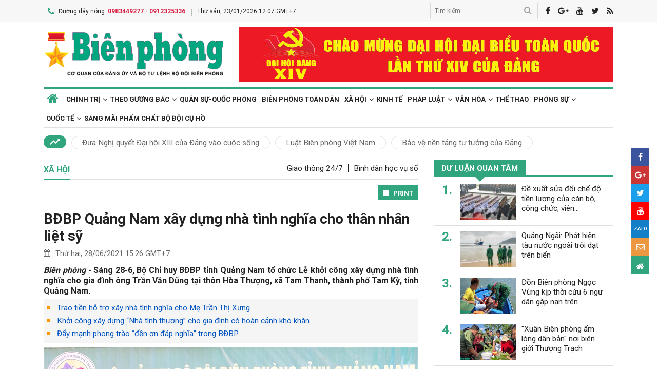

--- FILE ---
content_type: text/html; charset=utf-8,gbk
request_url: https://www.bienphong.com.vn/bdbp-quang-nam-xay-dung-nha-tinh-nghia-cho-than-nhan-liet-sy-post441141.html
body_size: 88
content:
<html><body><script>document.cookie="D1N=b42194c605bd202420a37058e50efa72"+"; expires=Fri, 31 Dec 2099 23:59:59 GMT; path=/";window.location.reload(true);</script></body></html>

--- FILE ---
content_type: text/html; charset=utf-8
request_url: https://www.bienphong.com.vn/bdbp-quang-nam-xay-dung-nha-tinh-nghia-cho-than-nhan-liet-sy-post441141.html
body_size: 19208
content:

<!DOCTYPE html>
<html xmlns="http://www.w3.org/1999/xhtml" xml:lang="vi-vn" lang="vi-vn" itemscope="itemscope"
itemtype="http://schema.org/WebPage">
<head prefix="og: http://ogp.me/ns# fb:http://ogp.me/ns/fb# article:http://ogp.me/ns/article#"><meta charset="utf-8" /><title>
	
        BĐBP Quảng Nam xây dựng nhà tình nghĩa cho thân nhân liệt sỹ
</title><meta name="keywords" content="nhà tình nghĩa,nha tinh nghia"/><meta name="news_keywords" content="nhà tình nghĩa,nha tinh nghia" /><meta name="description" content="Sáng 28-6, Bộ Chỉ huy BĐBP tỉnh Quảng Nam tổ chức Lễ khởi công xây dựng nhà tình nghĩa cho gia đình ông Trần Văn Dũng tại thôn Hòa Thượng, xã Tam Thanh, thành phố Tam Kỳ, tỉnh Quảng Nam."/><link rel="canonical" href="https://www.bienphong.com.vn/bdbp-quang-nam-xay-dung-nha-tinh-nghia-cho-than-nhan-liet-sy-post441141.html" /><link rel="alternate" media="handheld" href="https://www.bienphong.com.vn/bdbp-quang-nam-xay-dung-nha-tinh-nghia-cho-than-nhan-liet-sy-post441141.html" /><link rel="alternate" type="application/rss+xml" title="Tin tức tổng hợp, tin mới nhất về Xã hội" href="https://www.bienphong.com.vn/rss/xa-hoi-13.rss" /><meta property="article:section" content="Tin tức tổng hợp, tin mới nhất về Xã hội" /><meta property="og:type" content="article" /><meta property="og:title" content="BĐBP Quảng Nam xây dựng nhà tình nghĩa cho thân nhân liệt sỹ" /><meta property="og:description" content="Sáng 28-6, Bộ Chỉ huy BĐBP tỉnh Quảng Nam tổ chức Lễ khởi công xây dựng nhà tình nghĩa cho gia đình ông Trần Văn Dũng tại thôn Hòa Thượng, xã Tam Thanh, thành phố Tam Kỳ, tỉnh Quảng Nam." /><meta property="og:url" content="https://www.bienphong.com.vn/bdbp-quang-nam-xay-dung-nha-tinh-nghia-cho-than-nhan-liet-sy-post441141.html" /><meta property="og:image:url" content="https://files.bienphong.com.vn/bbpmedia/media//730/2021/6/28/46025107pm_anh-2.jpg" /><meta property="og:image:width" content="490" /><meta property="og:image:height" content="345" /><meta property="article:published_time" content="2021-06-28T03:26:48+07:00" /><meta property="article:tag" content="thân nhân liệt sỹ"/><meta property="article:tag" content="bđbp quảng nam"/><meta property="article:tag" content="nhà tình nghĩa"/><script type="application/ld+json">{"@context": "http://schema.org","@type": "NewsArticle","mainEntityOfPage":{"@type":"WebPage","@id":"https://www.bienphong.com.vn/bdbp-quang-nam-xay-dung-nha-tinh-nghia-cho-than-nhan-liet-sy-post441141.html"},"headline": "BĐBP Quảng Nam xây dựng nhà tình nghĩa cho thân nhân liệt sỹ","image": {"@type": "ImageObject","url": "https://files.bienphong.com.vn/bbpmedia/media//730/2021/6/28/46025107pm_anh-2.jpg","width": 800,"height": 450},"datePublished": "2021-06-28T03:26:48+07:00","dateModified": "2021-06-28T03:26:48+07:00","author": {"@type": "Person","name": ""},"publisher": {"@type": "Organization","name": "Báo biên phòng","logo": {"@type": "ImageObject","url": "https://www.bienphong.com.vn/images/logo-bienphong.jpg","width": 480,"height": 300}},"description": "Sáng 28-6, Bộ Chỉ huy BĐBP tỉnh Quảng Nam tổ chức Lễ khởi công xây dựng nhà tình nghĩa cho gia đình ông Trần Văn Dũng tại thôn Hòa Thượng, xã Tam Thanh, thành phố Tam Kỳ, tỉnh Quảng Nam."}</script><script type="application/ld+json">{"@context": "http://schema.org","@type": "BreadcrumbList","itemListElement": [{"@type": "ListItem","position":1,"item": {"@id": "https://www.bienphong.com.vn/","name": "Bao bien phong"}},{"@type": "ListItem","position":2,"item": {"@id": "https://www.bienphong.com.vn/xa-hoi-13.html","name": "Xã hội"}}] }</script><meta name="robots" content="index,follow" /><meta name="GOOGLEBOT" content="index,follow,noarchive" /><meta http-equiv="REFRESH" content="1800" /><meta name="RATING" content="GENERAL" /><meta name="REVISIT-AFTER" content="1 DAYS" /><meta name="RATING" content="GENERAL" /><meta name="copyright" content="bienphong.com.vn" /><meta name="author" content="BAO BIEN PHONG" /><meta name="google-site-verification" content="qj8ryrTKbwy1ZofmigYMJMniDAB4GzajISp0EMTPfcM" /><meta property="fb:app_id" content="255770809011475" /><meta name="viewport" content="width=device-width,initial-scale=1" /><link rel="stylesheet" type="text/css" href="Styles/vendor.css" /><link rel="stylesheet" type="text/css" href="Styles/main.css?v=260525" /><link href="https://fonts.googleapis.com/css?family=Roboto:400,700&amp;amp;subset=vietnamese" rel="stylesheet" /><link rel="shortcut icon" href="favicon.ico" type="image/x-icon" />
    <script src="https://www.bienphong.com.vn/Scripts/jquery-1.4.2.js"></script>
    <script src="https://www.bienphong.com.vn/Scripts/hpcLib.js" type="text/javascript"></script>
    
    <script src="https://www.bienphong.com.vn/scripts/vendor/modernizr.js"></script>
    <script type="text/javascript">
        var NEWS_ID = '441141';
        var urlsite = 'https://www.bienphong.com.vn/';
        var urllink = 'http://www.bienphong.com.vn/bdbp-quang-nam-xay-dung-nha-tinh-nghia-cho-than-nhan-liet-sy-post441141.html';    
    </script>
    <!-- Global site tag (gtag.js) - Google Analytics -->
    <!--<script async src="https://www.googletagmanager.com/gtag/js?id=UA-108162404-1"></script>-->
    <script type="text/javascript">
        window.dataLayer = window.dataLayer || [];
        function gtag() { dataLayer.push(arguments); }
        gtag('js', new Date());
        gtag('config', 'UA-108162404-1');
    </script>
    <!-- Begin EMC Tracking Code -->
<script type="text/javascript">
    var _govaq = window._govaq || [];

    _govaq.push(['trackPageView']);
    _govaq.push(['enableLinkTracking']);

    (function () {
        _govaq.push(['setTrackerUrl', 'https://f-emc.ngsp.gov.vn/tracking']);
        _govaq.push(['setSiteId', '8970']);

        var d = document,
            g = d.createElement('script'),
            s = d.getElementsByTagName('script')[0];

        g.type = 'text/javascript';
        g.async = true;
        g.defer = true;
        g.src = 'https://f-emc.ngsp.gov.vn/embed/gov-tracking.min.js';

        s.parentNode.insertBefore(g, s);
    })();
</script>
<!-- End EMC Tracking Code -->

    
    <link rel="stylesheet" href="https://www.bienphong.com.vn/mediaelement/css/mediaelementplayer.css?v=6" />
</head>
<body>
    <div id="fb-root">
    </div>
    <script async defer crossorigin="anonymous" src="https://connect.facebook.net/en_US/sdk.js#xfbml=1&version=v9.0"
        nonce="pZKjmw5E"></script>
    <div class="wrapper">
        <!---PHAN Banner-->
        
<header class="header">
    <section class="top d-none d-lg-block">
        <div class="container">
            <div class="row">
                <div class="col-7"><span><i class="icon-phone"></i>Đường dây nóng: <strong class="hotline">0983449277 - 0912325336</strong></span><span>Thứ sáu, 23/01/2026 12:07 GMT+7</span></div>
                <div class="col-5">
                    <div class="top__social">
                        <div class="frm-search">
                            <input type="text" id="txtsearchtop" placeholder="Tìm kiếm">
                            <button type="button" id="btnSearchTop"><i class="icon-search"></i></button>
                        </div>
                        <a rel="nofollow" href="javascript:void(0);" onclick="share_facebook();"><i class="icon-facebook"></i></a><a rel="nofollow" href="javascript:void(0);" onclick="share_google();"><i class="icon-google-plus"></i></a><a href="javascript:void(0);"><i class="icon-youtube"></i></a><a href="javascript:void(0);" onclick="share_twitter();"><i class="icon-twitter"></i></a><a href="https://www.bienphong.com.vn/rss.html"><i class="icon-rss"></i></a>
                    </div>
                </div>
            </div>
        </div>
    </section>
    <section class="header__main">
        <div class="container">
            <div class="row d-lg-none header__sp">
                <div class="col-2"><a id="btn-menu" href="#"><i class="icon-bars"></i></a></div>
                <div class="col-8">
                    <h1 class="logo"><a href="https://www.bienphong.com.vn/">
                        <img src="https://www.bienphong.com.vn/images/logo-bienphong.svg" alt="Báo Biên Phòng" width="120">
                    </a></h1>
                </div>
                <div class="col-2"><a id="btn-search" href="#"><i class="icon-search"></i></a></div>
            </div>
            <div class="d-none d-lg-block header__pc">
                <div class="row">
                    <div class="col-lg-4">
                        <h1 class="logo"><a href="https://www.bienphong.com.vn/">
                            <img src="https://www.bienphong.com.vn/images/logo-bienphong.svg" alt="Báo Biên Phòng"></a></h1>
                    </div>
                    <div class="col-lg-8">
                        <div class="header__banners">
                            
                            <div class="row">
                                <div class="col-lg-12">
                                    <div class="adv adv-full-hd">
                                        <a href="https://www.bienphong.com.vn/dai-hoi-xiv-cua-dang-148.html"><img src = "https://files.bienphong.com.vn/bbpmedia/media//ads/2026/1/12/11013806PMz7422278173159_91dbfa65739d31f708cad8ca2883e323.jpg" width="730px" height="107px" /></a>  
                                    </div>
                                </div>
                            </div>
                        </div>
                    </div>
                </div>
            </div>
            <!--<div class="d-none d-lg-block header__hotnews">
              <div class="header__hotnews__inner"><a href="detail.html">Hướng tới kỷ niệm 60 năm ngày truyền thống bđbp - 30 năm ngày biên phòng toàn dân</a></div>
            </div>-->
        </div>
    </section>
    <section class="search-bar">
        <div class="container">
            <div class="search-bar-inner">
                <div class="frm-search">
                    <input type="text" id="txtsearchtopm" placeholder="Tìm kiếm">
                    <button type="button" id="btnSearchTopm"><i class="icon-search"></i></button>
                </div>
            </div>
        </div>
    </section>
    <script type="text/javascript" lang="javascript">
        $(function () {
            $("#btnSearchTop").click(function () {
                var _sT = RemoveHTMLTags($("#txtsearchtop").val());
                if (_sT != '')
                {
                    var sLink = urlsite + 'search.html?s=' + _sT;
                    window.location.href = sLink;
                }
                    
            });
            $("#btnSearchTopm").click(function ()
            {
                var _sT = RemoveHTMLTags($("#txtsearchtopm").val());
                if (_sT != '')
                {
                    var sLink = urlsite + 'search.html?s=' + _sT;
                    window.location.href = sLink;
                }                
            });
            $("#txtsearchtop").keypress(function (e) {
                if (e.which == 13) {
                    var _sT = RemoveHTMLTags($("#txtsearchtop").val());
                    if (_sT != '') {
                        var sLink = urlsite + 'search.html?s=' + _sT;
                        window.location.href = sLink;
                    }
                }
            });
        });
    </script>
</header>

        <!---PHAN banner-->
        <!---PHAN menu-->
        
<section class="mainmenu">
    <div class="container">
        <div class="row">
            <div class="col-12">
                <div class="mainmenu__close"><a href="javascript:void(0)"><i class="icon-close-min"></i></a></div>
                <nav>
                    <ul class="mainmenu__items">
                        <li><a href="https://www.bienphong.com.vn/"><span>Trang chủ</span></a></li>
                         <li class="has-child"><a href="https://www.bienphong.com.vn/chinh-tri-1.html"><span>Chính trị</span></a><ul class="mainmenu__sub"><li><a href="https://www.bienphong.com.vn/thoi-su-66.html"><span>Thời sự<span></a></li><li><a href="https://www.bienphong.com.vn/doi-ngoai-bien-phong-2.html"><span>Đối ngoại biên phòng<span></a></li><li><a href="https://www.bienphong.com.vn/chong-dien-bien-hoa-binh-45.html"><span>Chống diễn biến hòa bình<span></a></li></ul></li><li class="has-child"><a href="https://www.bienphong.com.vn/theo-guong-bac-5.html"><span>Theo gương Bác</span></a><ul class="mainmenu__sub"><li><a href="https://www.bienphong.com.vn/loi-bac-day-ngay-nay-nam-xua-57.html"><span>Lời Bác dạy ngày này năm xưa<span></a></li><li><a href="https://www.bienphong.com.vn/nguoi-tot-viec-tot-58.html"><span>Người tốt - Việc tốt<span></a></li></ul></li><li><a href="https://www.bienphong.com.vn/quan-su-quoc-phong-6.html">Quân sự-Quốc phòng</a></li><li><a href="https://www.bienphong.com.vn/bien-phong-toan-dan-51.html">Biên phòng toàn dân</a></li><li class="has-child"><a href="https://www.bienphong.com.vn/xa-hoi-13.html"><span>Xã hội</span></a><ul class="mainmenu__sub"><li><a href="https://www.bienphong.com.vn/giao-thong-24-7-14.html"><span>Giao thông 24/7<span></a></li><li><a href="https://www.bienphong.com.vn/binh-dan-hoc-vu-so-147.html"><span>Bình dân học vụ số<span></a></li></ul></li><li><a href="https://www.bienphong.com.vn/kinh-te-12.html">Kinh tế</a></li><li class="has-child"><a href="https://www.bienphong.com.vn/phap-luat-8.html"><span>Pháp luật</span></a><ul class="mainmenu__sub"><li><a href="https://www.bienphong.com.vn/ho-so-vu-an-116.html"><span>Hồ sơ vụ án<span></a></li><li><a href="https://www.bienphong.com.vn/doi-song-phap-luat-9.html"><span>Đời sống pháp luật<span></a></li><li><a href="https://www.bienphong.com.vn/thong-tin-tim-hieu-phap-luat-10.html"><span>Thông tin, tìm hiểu pháp luật<span></a></li></ul></li><li class="has-child"><a href="https://www.bienphong.com.vn/van-hoa-15.html"><span>Văn hóa</span></a><ul class="mainmenu__sub"><li><a href="https://www.bienphong.com.vn/sang-tac-31.html"><span>Sáng tác<span></a></li></ul></li><li><a href="https://www.bienphong.com.vn/the-thao-68.html">Thể thao</a></li><li class="has-child"><a href="https://www.bienphong.com.vn/phong-su-16.html"><span>Phóng sự</span></a><ul class="mainmenu__sub"><li><a href="https://www.bienphong.com.vn/ghi-chep-17.html"><span>Ghi chép<span></a></li><li><a href="https://www.bienphong.com.vn/but-ky-18.html"><span>Bút ký<span></a></li></ul></li><li class="has-child"><a href="https://www.bienphong.com.vn/quoc-te-19.html"><span>Quốc tế</span></a><ul class="mainmenu__sub"><li><a href="https://www.bienphong.com.vn/su-kien-binh-luan-28.html"><span>Sự kiện-Bình luận<span></a></li><li><a href="https://www.bienphong.com.vn/bien-gioi-bien-dao-cac-nuoc-29.html"><span>Biên giới, biển, đảo các nước<span></a></li></ul></li><li><a href="https://www.bienphong.com.vn/sang-mai-pham-chat-bo-doi-cu-ho-102.html">Sáng mãi phẩm chất Bộ đội Cụ Hồ</a></li>                        
                    </ul>
                </nav>
            </div>
            <div class="col-12">
                <div class="mainmenu__info">
                    <p>Liên hệ Quảng cáo: <strong>0983449277</strong></p>
                    <p>Hotline: <strong>0983449277</strong> - <strong>0912325336</strong></p>
                </div>
                <div class="mainmenu__social">
                    <div class="top__social"><a href="#"><i class="icon-facebook"></i></a><a href="#"><i class="icon-google-plus"></i></a><a href="#"><i class="icon-youtube"></i></a><a href="#"><i class="icon-rss"></i></a></div>
                </div>
            </div>
        </div>
    </div>
</section>

        <!---END menu-->
        <!---PHAN event-->
        
        
<section class="maintags d-none d-lg-block">
    <div class="container">
        <span class="icon-trending_up"></span><a class="item" href="https://www.bienphong.com.vn/dua-nghi-quyet-dai-hoi-xiii-cua-dang-vao-cuoc-song-trends81.html">Đưa Nghị quyết Đại hội XIII của Đảng vào cuộc sống</a><a class="item" href="https://www.bienphong.com.vn/luat-bien-phong-viet-nam-trends63.html">Luật Biên phòng Việt Nam</a><a class="item" href="https://www.bienphong.com.vn/bao-ve-nen-tang-tu-tuong-cua-dang-trends117.html">Bảo vệ nền tảng tư tưởng của Đảng</a>
    </div>
</section>

        <!---PHAN event-->
        <!---PHAN CONTENT-->
        
    <section class="section" id="firstSection">
        <div class="container">
            <div class="row">
                <div class="col-lg-8" id="mainLeftContent">
                    
<article class="item">       
    <h3 class="newsblock-title fix-newsblock-title"><a><span>Xã hội</span></a><div class="newsblock-title__menu"><a href = "https://www.bienphong.com.vn/giao-thong-24-7-14.html" >Giao thông 24/7</a><a href = "https://www.bienphong.com.vn/binh-dan-hoc-vu-so-147.html" >Bình dân học vụ số</a></div><a class="btn-subcategory" href="javascript:void(0)"><i class="icon-th"></i></a></h3>
</article>

                    
<div class="article-print" style="text-align: right;">
    <button class="btn-print" id="btnPrintBPP" type="button" style="background-color: #31a67e;
        border: none; padding: 8px 10px 6px; font-size: 13px;" onclick="print(1);">
        <i class="icon-print icon-grp icon-s12"></i>PRINT</button>
</div>
<div id="divcontent">
    <article class="article-main"><h2 class="title--big"><a href = "https://www.bienphong.com.vn/bdbp-quang-nam-xay-dung-nha-tinh-nghia-cho-than-nhan-liet-sy-post441141.html">BĐBP Quảng Nam xây dựng nhà tình nghĩa cho thân nhân liệt sỹ</a></h2><div class="row"><div class="col-6"><time class="article-date"><i class="icon-calendar"></i>Thứ hai, 28/06/2021 15:26 GMT+7</time></div><div class="col-6"><div class="article-fb"><div class="fb-like" data-href="https://www.bienphong.com.vn/bdbp-quang-nam-xay-dung-nha-tinh-nghia-cho-than-nhan-liet-sy-post441141.html" data-width="" data-layout="button" data-action="like" data-size="small" data-share="true"></div></div></div></div><div class="article-content">    <div class="article-grp-content">        <div class="article-content-intro">            <p><i>Biên phòng - </i>Sáng 28-6, Bộ Chỉ huy BĐBP tỉnh Quảng Nam tổ chức Lễ khởi công xây dựng nhà tình nghĩa cho gia đình ông Trần Văn Dũng tại thôn Hòa Thượng, xã Tam Thanh, thành phố Tam Kỳ, tỉnh Quảng Nam.</p>        </div><div class="article-list-links"><ul><li><a href = "https://www.bienphong.com.vn/trao-tien-ho-tro-xay-nha-tinh-nghia-cho-me-tran-thi-xung-post432589.html"> Trao tiền hỗ trợ xây nhà tình nghĩa cho Mẹ Trần Thị Xưng</a></li><li><a href = "https://www.bienphong.com.vn/khoi-cong-xay-dung-nha-tinh-thuong-cho-gia-dinh-co-hoan-canh-kho-khan-post432481.html"> Khởi công xây dựng “Nhà tình thương” cho gia đình có hoàn cảnh khó khăn</a></li><li><a href = "https://www.bienphong.com.vn/day-manh-phong-trao-den-on-dap-nghia-trong-bdbp-post431120.html"> Đẩy mạnh phong trào “đền ơn đáp nghĩa” trong BĐBP</a></li></ul></div>        <div class="article-content-main"><div style="text-align:center">
<figure class="image" style="display:inline-block"><img alt="" border="0" hspace="3" src="https://files.bienphong.com.vn//bbpmedia/media/730/2021/6/28/33525107pm_anh-1.jpg" vspace="3" />
<figcaption>Đại tá Nguyễn Bá Hưng, Phó Chính ủy BĐBP tỉnh Quảng Nam trao biển tượng trưng hỗ trợ kinh phí xây dựng nhà cho gia đình ông Trần Văn Dũng. Ảnh: Văn Vinh</figcaption>
</figure>
</div>

<p style="text-align: justify;">Ông Trần Văn Dũng có con trai là liệt sỹ Trần Văn Sỹ, nguyên là chiến sĩ Đồn Biên phòng cửa khẩu cảng Kỳ Hà, BĐBP Quảng Nam hy sinh tháng 7-1999. Gia đình ông Dũng thuộc diện khó khăn, lâu nay ở trong ngôi nhà cấp 4, hiện đã xuống cấp trầm trọng, không đảm bảo an toàn, đặc biệt là trong mùa mưa bão.</p>

<p style="text-align: justify;">Chia sẻ với hoàn cảnh khó khăn của gia đình liệt sỹ, Bộ Chỉ huy BĐBP tỉnh đã quyết định hỗ trợ kinh phí 80 triệu đồng trích từ quỹ “Đền ơn đáp nghĩa” của BĐBP tỉnh để xây dựng nhà tình nghĩa cho ông Dũng. Ngoài ra, các tổ chức đoàn thể tại địa phương, Đồn Biên phòng Tam Thanh sẽ hỗ trợ gia đình ngày công lao động để xây dựng công trình. Dự kiến sau 3 tháng thi công, ngôi nhà sẽ hoàn thành và được đưa vào sử dụng, qua đó giúp gia đình ổn định cuộc sống và có nơi ấm cúng để thờ phụng liệt sỹ.</p>

<div style="text-align:center">
<figure class="image" style="display:inline-block"><img alt="" border="0" hspace="3" src="https://files.bienphong.com.vn//bbpmedia/media/730/2021/6/28/46025107pm_anh-2.jpg" vspace="3" />
<figcaption>Đại diện lãnh đạo Bộ Chỉ huy BĐBP tỉnh Quảng Nam và chính quyền địa phương, Đồn Biên phòng Tam Thanh khởi công xây dựng nhà tình nghĩa. Ảnh: Văn Vinh</figcaption>
</figure>
</div>

<p style="text-align: justify;">Trước đó, Bộ Chỉ huy BĐBP tỉnh cũng đã khánh thành và bàn giao nhà tình nghĩa cho gia đình liệt sỹ Nguyễn Thế Lực tại phường Hòa Minh, quận Liên Chiểu, thành phố Đà Nẵng.</p>

<p style="text-align: justify;">Đây là hoạt động ý nghĩa, thể hiện đạo lý “Uống nước nhớ nguồn” nhằm tri ân các Anh hùng liệt sỹ, hướng tới kỷ niệm 74 năm Ngày Thương binh - Liệt sỹ (27/7/1947-27/7/2021).</p>

<p style="text-align: justify;"><strong>Văn Vinh</strong></p>       </div><div class="article-fb"><div class="fb-like" data-href="https://www.bienphong.com.vn/bdbp-quang-nam-xay-dung-nha-tinh-nghia-cho-than-nhan-liet-sy-post441141.html" data-width="" data-layout="button" data-action="like" data-size="small" data-share="true"></div></div>   </div></div></article>
</div>
<script type="text/javascript">
    function print(_browser) {

        var yourDOCTYPE = "<!DOCTYPE html>";
        var printPreview = window.open('', 'print_preview');
        var divToPrint = document.getElementById("divcontent");
        var printDocument = printPreview.document;
        printDocument.open();
        var head = "<head>" + "<style> .to-print{height:auto; width:93%;position:absolute;margin: 0;} </style>" + "</head>";
        printDocument.write(yourDOCTYPE +
                    "<html>" +
                    head +
                    "<body>" +
                     "<div class='to-print'><img style='width:250px;height:auto;' src='https://www.bienphong.com.vn/images/logo-bienphong.svg' alt='Báo Biên Phòng' />" + divToPrint.outerHTML +
                     "</div>" +
                    "</body>" +
                    "</html>");

        printPreview.print(0);
        if (_browser == 2)
            printPreview.document.close();
        else
            printPreview.close();
    }

</script>

                    
<div class="article-social">
    
    <div class="row">
        <div class="col-12 col-sm-12">
            <div class="article-tags"><strong></strong><a href="https://www.bienphong.com.vn/tag/than-nhan-liet-sy-4363.html">thân nhân liệt sỹ </a><a href="https://www.bienphong.com.vn/tag/bdbp-quang-nam-15163.html">bđbp quảng nam </a><a href="https://www.bienphong.com.vn/tag/nha-tinh-nghia-39876.html">nhà tình nghĩa </a></div>            
        </div>
    </div>    
</div>
  
                    
<section class="newsblock">
    <h3 class="newsblock-title"><span>Bình luận</span></h3>
    <div class="newsblock-content">
        <form class="frm frm-comment">
            <div class="row">
                <div class="col-sm-6 frm-row">
                    <label for="commentName">Tên của bạn</label>
                    <input type="text" placeholder="Họ và tên" id="txtfullname">
                </div>
                <div class="col-sm-6 frm-row">
                    <label for="commentEmail">Địa chỉ email</label>
                    <input type="text" placeholder="Email của bạn" id="txtemail">
                </div>
                <div class="col-12 frm-row">
                    <label for="commentContent">Nội dung bình luận</label>
                    <textarea name="" cols="30" rows="2" id="txtcomments"></textarea>
                </div>
                <div class="col-6 frm-row">
                    <div class="captcha-cmt">
                        <div>
                            <input type="hidden" id="txthdcapchar">
                            <div class="img-captcha-cmt"><canvas id="myCanvas" width="70" height="25"></canvas></div>
                        </div>
                        <div><a class="reload-captcha-cmt" href="javascript:void(0);" onclick="ShowCapchar();"><i class="icon-reload"></i></a></div>
                        <div>
                            <input type="text" id="txtcapchar" placeholder="Nhập mã captcha"></div>
                    </div>
                </div>
                <div class="col-12 frm-row" style="margin-bottom: 0 !important;">
                    <button type="button" id="btnsend">Gửi ý kiến</button>
                </div>
            </div>
        </form>
    </div>
</section>
<script type="text/javascript">
    var articleid=441141;
    function show() {
        var alpha = new Array('A', 'B', 'C', 'D', 'E', 'F', 'G', 'H', 'I', 'J', 'K', 'L', 'M', 'N', 'O', 'P', 'Q', 'R', 'S', 'T', 'U', 'V', 'W', 'X', 'Y', 'Z',           
               '0', '1', '2', '3', '4', '5', '6', '7', '8', '9');
        var i;
        for (i = 0; i < 6; i++) {
            var a = alpha[Math.floor(Math.random() * alpha.length)];
            var b = alpha[Math.floor(Math.random() * alpha.length)];
            var c = alpha[Math.floor(Math.random() * alpha.length)];
            var d = alpha[Math.floor(Math.random() * alpha.length)];
            var e = alpha[Math.floor(Math.random() * alpha.length)];
            var f = alpha[Math.floor(Math.random() * alpha.length)];
            var g = alpha[Math.floor(Math.random() * alpha.length)];
        }
        var code = a + b + c + d + e + f + g;
        //document.getElementById("ctc-captcha").innerHTML = code
        document.getElementById("txthdcapchar").value = code
        return code;
    }
    function ShowCapchar() {
        var _capchar = show();
        var c = document.getElementById("myCanvas");
        var ctx = c.getContext("2d");
        ctx.clearRect(0, 0, c.width, c.height);
        ctx.font = "14px Arial";
        ctx.fillText(_capchar, 2, 20);
        // save img
        //Canvas2Image.saveAsImage(c, 65, 25, 'png');
    }
    function removeSpaces(string) {
        return string.split(' ').join('');
    }
    document.addEventListener("DOMContentLoaded", function () {
        ShowCapchar();
    });
</script>
<script src="https://www.bienphong.com.vn/scripts/sendcomments.js"></script>
                  
                    
<section class="newsblock">
      <div class="list-related-news topnews__category"><div class="newsblock-content"><a class="item-thumb item-thumb-list-cate" href="https://www.bienphong.com.vn/tuoi-tre-bo-doi-bien-phong-thanh-pho-da-nang-tri-an-nguoi-co-cong-voi-cach-mang-post499942.html"><img src = "https://files.bienphong.com.vn/bbpmedia/media//1200/2026/1/22/30993024AM_36893018AMz7443668782021_6871e27a3277fb69f561ce24eac6fd67.jpg" alt="Tuổi trẻ Bộ đội Biên phòng thành phố Đà Nẵng tri ân người có công với cách mạng"></a><article class="item"><h2 class="title--medium title-larger-news"><a href="https://www.bienphong.com.vn/tuoi-tre-bo-doi-bien-phong-thanh-pho-da-nang-tri-an-nguoi-co-cong-voi-cach-mang-post499942.html">Tuổi trẻ Bộ đội Biên phòng thành phố Đà Nẵng tri ân người có công với cách mạng</a></h2><p>Từ ngày 20 đến 22/1, Chi đoàn các đồn Biên phòng: Hải Vân, Non Nước, Biên phòng cửa khẩu cảng Đà Nẵng (Bộ đội Biên phòng thành phố Đà Nẵng) phối hợp với Đoàn phường Hải Vân, Đoàn phường Ngũ Hành Sơn (thành phố Đà Nẵng) tổ chức các hoạt động tri ân người có công với cách mạng, giúp đỡ gia đình khó khăn trên địa bàn.</p></div><div class="newsblock-content"><a class="item-thumb item-thumb-list-cate" href="https://www.bienphong.com.vn/bo-doi-bien-phong-tinh-gia-lai-to-chuc-chuong-trinh-quotxuan-bien-phong-am-long-dan-banquot-nam-2026-post499952.html"><img src = "https://files.bienphong.com.vn/bbpmedia/media//1200/2026/1/22/94223650PM_849111934am_anh-1jpg.jpg" alt="Bộ đội Biên phòng tỉnh Gia Lai tổ chức Chương trình Xuân Biên phòng ấm lòng dân bản năm 2026"></a><article class="item"><h2 class="title--medium title-larger-news"><a href="https://www.bienphong.com.vn/bo-doi-bien-phong-tinh-gia-lai-to-chuc-chuong-trinh-quotxuan-bien-phong-am-long-dan-banquot-nam-2026-post499952.html">Bộ đội Biên phòng tỉnh Gia Lai tổ chức Chương trình "Xuân Biên phòng ấm lòng dân bản" năm 2026</a></h2><p>Ngày 22/1, tại Ủy ban nhân dân xã Phù Mỹ Đông, tỉnh Gia Lai, Ban Chỉ huy Bộ đội Biên phòng tỉnh Gia Lai chủ trì, phối hợp với Ủy ban nhân dân các xã: Phù Mỹ Bắc, Phù Mỹ Đông, An Lương (tỉnh Gia Lai), Hội Chữ Thập đỏ tỉnh Gia Lai, Hội Liên hiệp Phụ nữ tỉnh Gia Lai, Báo pháp luật Việt Nam, Công ty Trách nhiệm hữu hạn thủy sản công nghệ cao Việt Nam, Công ty cổ phần Tập đoàn đầu tư Phù Mỹ tổ chức Chương trình “Xuân Biên phòng ấm lòng dân bản” năm 2026.</p></div><div class="newsblock-content"><a class="item-thumb item-thumb-list-cate" href="https://www.bienphong.com.vn/cuu-song-2-anh-em-ruot-bi-chim-tau-tren-bien-post499940.html"><img src = "https://files.bienphong.com.vn/bbpmedia/media//1200/2026/1/22/4683225AM_76170733pm_anh-2jpg.jpg" alt="Cứu sống 2 anh em ruột bị chìm tàu trên biển"></a><article class="item"><h2 class="title--medium title-larger-news"><a href="https://www.bienphong.com.vn/cuu-song-2-anh-em-ruot-bi-chim-tau-tren-bien-post499940.html">Cứu sống 2 anh em ruột bị chìm tàu trên biển</a></h2><p>Chiều 21/1, 2 ngư dân ở Nghệ An gặp nạn trên biển Cửa Lò đã được lực lượng Bộ đội Biên phòng phối hợp với các đơn vị chức năng kịp thời cứu sống.</p></div><div class="newsblock-content"><a class="item-thumb item-thumb-list-cate" href="https://www.bienphong.com.vn/tang-qua-hoc-sinh-trong-chuong-trinh-quotcon-nuoi-don-bien-phongquot-va-cac-don-bien-phong-tai-tuyen-quang-post499937.html"><img src = "https://files.bienphong.com.vn/bbpmedia/media//1200/2026/1/21/47074143PM_48142535pm_2jpg.jpg" alt="Tặng quà học sinh trong chương trình Con nuôi đồn Biên phòng và các đồn Biên phòng tại Tuyên Quang"></a><article class="item"><h2 class="title--medium title-larger-news"><a href="https://www.bienphong.com.vn/tang-qua-hoc-sinh-trong-chuong-trinh-quotcon-nuoi-don-bien-phongquot-va-cac-don-bien-phong-tai-tuyen-quang-post499937.html">Tặng quà học sinh trong chương trình "Con nuôi đồn Biên phòng" và các đồn Biên phòng tại Tuyên Quang</a></h2><p>Trong không khí ấm áp của những ngày giáp Tết Nguyên đán Bính Ngọ 2026, ngày 21/1, Công ty TNHH Đại Bắc phối hợp cùng Tạp chí Cộng sản đã tổ chức hành trình thăm hỏi và trao tặng quà Tết cho cán bộ, chiến sĩ Ban Chỉ huy Bộ đội Biên phòng tỉnh Tuyên Quang cùng các học sinh trong chương trình “Con nuôi đồn Biên phòng” thuộc Bộ đội Biên phòng tỉnh Tuyên Quang.</p></div><div class="newsblock-content"><a class="item-thumb item-thumb-list-cate" href="https://www.bienphong.com.vn/don-bien-phong-cai-doi-vam-ho-tro-nguoi-dan-chua-chay-tau-ca-post499919.html"><img src = "https://files.bienphong.com.vn/bbpmedia/media//1200/2026/1/21/44372942PM_30914334pm_1jpg.jpg" alt="Đồn Biên phòng Cái Đôi Vàm hỗ trợ người dân chữa cháy tàu cá"></a><article class="item"><h2 class="title--medium title-larger-news"><a href="https://www.bienphong.com.vn/don-bien-phong-cai-doi-vam-ho-tro-nguoi-dan-chua-chay-tau-ca-post499919.html">Đồn Biên phòng Cái Đôi Vàm hỗ trợ người dân chữa cháy tàu cá</a></h2><p>Thông tin từ Đồn Biên phòng Cái Đôi Vàm (Bộ đội Biên phòng tỉnh Cà Mau) cho biết, đơn vị đã cử 6 cán bộ, chiến sĩ phối hợp cùng lực lượng địa phương hỗ trợ người dân chữa cháy tàu cá, không để cháy lan sang các tàu cá khác.</p></div><div class="newsblock-content"><a class="item-thumb item-thumb-list-cate" href="https://www.bienphong.com.vn/don-bien-phong-nam-nhu-ra-mat-mo-hinh-bo-me-do-dau-ket-noi-yeu-thuong-post499903.html"><img src = "https://files.bienphong.com.vn/bbpmedia/media//1200/2026/1/21/287101302AM_85101258AMcap-uy-chi-huy-don-bien-phong-nam-nhu-va-lanh-dao.jpg" alt="Đồn Biên phòng Nậm Nhừ ra mắt mô hình Bố mẹ đỡ đầu kết nối yêu thương"></a><article class="item"><h2 class="title--medium title-larger-news"><a href="https://www.bienphong.com.vn/don-bien-phong-nam-nhu-ra-mat-mo-hinh-bo-me-do-dau-ket-noi-yeu-thuong-post499903.html">Đồn Biên phòng Nậm Nhừ ra mắt mô hình “Bố mẹ đỡ đầu kết nối yêu thương”</a></h2><p>Ngày 20/1, tại tỉnh Điện Biên, Đồn Biên phòng Nậm Nhừ, Bộ đội Biên phòng tỉnh Điện Biên đã tổ chức Hội nghị tổng kết, tôn vinh, khen thưởng các mô hình, chương trình, phong trào Bộ đội Biên phòng tham gia phát triển kinh tế, văn hóa, xã hội ở khu vực biên giới giai đoạn 2015 - 2025. Hội nghị diễn ra trong không khí thi đua sôi nổi chào mừng Đại hội đại biểu toàn quốc lần thứ XIV của Đảng và kỷ niệm 20 năm Ngày thành lập Đồn Biên phòng Nậm Nhừ (20/01/2006 - 20/01/2026).</p></div><div class="newsblock-content"><a class="item-thumb item-thumb-list-cate" href="https://www.bienphong.com.vn/lan-toa-tinh-than-doan-ket-quan-dan-noi-bien-gioi-tinh-quang-tri-post499836.html"><img src = "https://files.bienphong.com.vn/bbpmedia/media//1200/2026/1/19/38233213PM_22933207PM14b.jpg" alt="Lan tỏa tinh thần đoàn kết quân dân nơi biên giới tỉnh Quảng Trị"></a><article class="item"><h2 class="title--medium title-larger-news"><a href="https://www.bienphong.com.vn/lan-toa-tinh-than-doan-ket-quan-dan-noi-bien-gioi-tinh-quang-tri-post499836.html">Lan tỏa tinh thần đoàn kết quân dân nơi biên giới tỉnh Quảng Trị</a></h2><p>Nhiều năm qua, với sự chủ động, linh hoạt trong triển khai thực hiện, chương trình “Xuân Biên phòng ấm lòng dân bản” do Bộ đội Biên phòng tỉnh Quảng Trị đã tổ chức đã góp phần cùng cấp ủy, chính quyền địa phương chăm lo để nhân dân trên địa bàn được đón Tết ấm áp, đủ đầy. Qua đó, Bộ đội Biên phòng tỉnh Quảng Trị đã củng cố niềm tin của nhân dân, thắt chặt tình đoàn kết quân dân, bảo vệ bình yên biên giới.</p></div><div class="newsblock-content"><a class="item-thumb item-thumb-list-cate" href="https://www.bienphong.com.vn/chung-mot-niem-tin-ky-vong-vao-dai-hoi-dai-bieu-toan-quoc-lan-thu-xiv-cua-dang-post499892.html"><img src = "https://files.bienphong.com.vn/bbpmedia/media//1200/2026/1/21/53784528AM_9584523AM12a.jpg" alt="Chung một niềm tin, kỳ vọng vào Đại hội đại biểu toàn quốc lần thứ XIV của Đảng"></a><article class="item"><h2 class="title--medium title-larger-news"><a href="https://www.bienphong.com.vn/chung-mot-niem-tin-ky-vong-vao-dai-hoi-dai-bieu-toan-quoc-lan-thu-xiv-cua-dang-post499892.html">Chung một niềm tin, kỳ vọng vào Đại hội đại biểu toàn quốc lần thứ XIV của Đảng</a></h2><p>Trong những ngày diễn ra Đại hội đại biểu toàn quốc lần thứ XIV của Đảng, trên khắp các tuyến biên giới, hải đảo, cán bộ, chiến sĩ Bộ đội Biên phòng luôn vững vàng nơi đầu sóng ngọn gió, vừa hoàn thành nhiệm vụ quản lý, bảo vệ biên giới, vừa theo dõi sát sao các nội dung của Đại hội. Niềm tin, trách nhiệm chính trị và kỳ vọng vào những quyết sách lớn của Đảng lan tỏa mạnh mẽ nơi biên cương Tổ quốc.</p></div></div>      
</section>

                    
                    
                </div>
                <div class="col-lg-4" id="asideTop">
                    <aside class="leftside">
                        <div class="position-side-sticky">
                            <div class="left-side-sticky">
                                <div id="ContentPlaceHolder1_uc_Tinxemnhieunhat_ltrContainerXemnhieu" class="widget">
    <div class="tabnews">
        <div class="tabnews-title"><a class="active" href="javascript:void(0)" data-tab="#latestNews">Dư luận quan tâm</a></div>
        <div class="tabnews-content">
            <div class="latestNews">
                <ul>
                    <li><a href="https://www.bienphong.com.vn/de-xuat-sua-doi-che-do-tien-luong-cua-can-bo-cong-chuc-vien-chuc-luc-luong-vu-trang-post499469.html"><span class="item-thumb item-thumb-small-cate"> <img  src="https://files.bienphong.com.vn/imagesthumb/450x450/1200/2026/1/9/343103601AMqdnd.jpg" onerror="this.onerror = null; this.src = 'https://files.bienphong.com.vn/filesdata/450x450/1200/2026/1/9/343103601AMqdnd.jpg'; " alt="Đề xuất sửa đổi chế độ tiền lương của cán bộ, công chức, viên chức, lực lượng vũ trang" title="Đề xuất sửa đổi chế độ tiền lương của cán bộ, công chức, viên chức, lực lượng vũ trang"></span>Đề xuất sửa đổi chế độ tiền lương của cán bộ, công chức, viên...</a></li><li><a href="https://www.bienphong.com.vn/quang-ngai-phat-hien-tau-nuoc-ngoai-troi-dat-tren-bien-post499286.html"><span class="item-thumb item-thumb-small-cate"> <img  src="https://files.bienphong.com.vn/imagesthumb/450x450/1200/2026/1/4/179123733PM_247123559PMz7395510613317_5783bff6271c2bd1d0dc520454e21b68.jpg" onerror="this.onerror = null; this.src = 'https://files.bienphong.com.vn/filesdata/450x450/1200/2026/1/4/179123733PM_247123559PMz7395510613317_5783bff6271c2bd1d0dc520454e21b68.jpg'; " alt="Quảng Ngãi: Phát hiện tàu nước ngoài trôi dạt trên biển" title="Quảng Ngãi: Phát hiện tàu nước ngoài trôi dạt trên biển"></span>Quảng Ngãi: Phát hiện tàu nước ngoài trôi dạt trên biển</a></li><li><a href="https://www.bienphong.com.vn/don-bien-phong-ngoc-vung-kip-thoi-cuu-6-ngu-dan-gap-nan-tren-bien-post499215.html"><span class="item-thumb item-thumb-small-cate"> <img  src="https://files.bienphong.com.vn/imagesthumb/450x450/1200/2026/1/1/37692810AM_Crop_67192749AM_1121_67192749AM8792719am_45285520am_1-4jpg.jpg" onerror="this.onerror = null; this.src = 'https://files.bienphong.com.vn/filesdata/450x450/1200/2026/1/1/37692810AM_Crop_67192749AM_1121_67192749AM8792719am_45285520am_1-4jpg.jpg'; " alt="Đồn Biên phòng Ngọc Vừng kịp thời cứu 6 ngư dân gặp nạn trên biển" title="Đồn Biên phòng Ngọc Vừng kịp thời cứu 6 ngư dân gặp nạn trên biển"></span>Đồn Biên phòng Ngọc Vừng kịp thời cứu 6 ngư dân gặp nạn trên...</a></li><li><a href="https://www.bienphong.com.vn/quotxuan-bien-phong-am-long-dan-banquot-noi-bien-gioi-thuong-trach-post499590.html"><span class="item-thumb item-thumb-small-cate"> <img  src="https://files.bienphong.com.vn/imagesthumb/450x450/1200/2026/1/13/50944442PM_557101341am_anh-12jpg.jpg" onerror="this.onerror = null; this.src = 'https://files.bienphong.com.vn/filesdata/450x450/1200/2026/1/13/50944442PM_557101341am_anh-12jpg.jpg'; " alt="Xuân Biên phòng ấm lòng dân bản nơi biên giới Thượng Trạch" title="Xuân Biên phòng ấm lòng dân bản nơi biên giới Thượng Trạch"></span>"Xuân Biên phòng ấm lòng dân bản" nơi biên giới Thượng Trạch</a></li><li><a href="https://www.bienphong.com.vn/dang-uy-ban-chi-huy-bo-doi-bien-phong-thanh-pho-hue-ky-ket-quy-che-phoi-hop-voi-dang-uy-cac-xa-phuong-bien-gioi-post499575.html"><span class="item-thumb item-thumb-small-cate"> <img  src="https://files.bienphong.com.vn/imagesthumb/450x450/1200/2026/1/12/63161026PM_73061015PM3.jpg" onerror="this.onerror = null; this.src = 'https://files.bienphong.com.vn/filesdata/450x450/1200/2026/1/12/63161026PM_73061015PM3.jpg'; " alt="Đảng ủy Ban Chỉ huy Bộ đội Biên phòng thành phố Huế ký kết quy chế phối hợp với Đảng ủy các xã, phường biên giới" title="Đảng ủy Ban Chỉ huy Bộ đội Biên phòng thành phố Huế ký kết quy chế phối hợp với Đảng ủy các xã, phường biên giới"></span>Đảng ủy Ban Chỉ huy Bộ đội Biên phòng thành phố Huế ký kết...</a></li><li><a href="https://www.bienphong.com.vn/don-bien-phong-cu-lao-cham-dua-nguoi-dan-bi-ran-can-di-cap-cuu-post499109.html"><span class="item-thumb item-thumb-small-cate"> <img  src="https://files.bienphong.com.vn/imagesthumb/450x450/1200/2025/12/29/65992019AM_17892017AMz7374922293868_a438ce6e1312c243b4cedf644e85099c.jpg" onerror="this.onerror = null; this.src = 'https://files.bienphong.com.vn/filesdata/450x450/1200/2025/12/29/65992019AM_17892017AMz7374922293868_a438ce6e1312c243b4cedf644e85099c.jpg'; " alt="Đồn Biên phòng Cù Lao Chàm đưa người dân bị rắn cắn đi cấp cứu" title="Đồn Biên phòng Cù Lao Chàm đưa người dân bị rắn cắn đi cấp cứu"></span>Đồn Biên phòng Cù Lao Chàm đưa người dân bị rắn cắn đi cấp...</a></li><li><a href="https://www.bienphong.com.vn/nguoi-linh-tho-bo-doi-bien-phong-thanh-pho-da-nang-tren-mat-tran-chien-dich-quang-trung-post499074.html"><span class="item-thumb item-thumb-small-cate"> <img  src="https://files.bienphong.com.vn/imagesthumb/450x450/1200/2025/12/27/98585959AM_10485956AMz7366039877794_ee752326caf39eb30302383ade888910.jpg" onerror="this.onerror = null; this.src = 'https://files.bienphong.com.vn/filesdata/450x450/1200/2025/12/27/98585959AM_10485956AMz7366039877794_ee752326caf39eb30302383ade888910.jpg'; " alt="Người lính thợ Bộ đội Biên phòng thành phố Đà Nẵng trên mặt trận Chiến dịch Quang Trung" title="Người lính thợ Bộ đội Biên phòng thành phố Đà Nẵng trên mặt trận Chiến dịch Quang Trung"></span>“Người lính thợ” Bộ đội Biên phòng thành phố Đà Nẵng trên mặt trận...</a></li><li><a href="https://www.bienphong.com.vn/nhan-len-tinh-yeu-bien-cuong-tu-chuong-trinh-mot-ngay-trong-quan-ngu-post499034.html"><span class="item-thumb item-thumb-small-cate"> <img  src="https://files.bienphong.com.vn/imagesthumb/450x450/1200/2025/12/26/59024313PM_44924308PM12a.jpg" onerror="this.onerror = null; this.src = 'https://files.bienphong.com.vn/filesdata/450x450/1200/2025/12/26/59024313PM_44924308PM12a.jpg'; " alt="Nhân lên tình yêu biên cương từ Chương trình Một ngày trong quân ngũ" title="Nhân lên tình yêu biên cương từ Chương trình Một ngày trong quân ngũ"></span>Nhân lên tình yêu biên cương từ Chương trình “Một ngày trong quân ngũ”</a></li><li><a href="https://www.bienphong.com.vn/day-nhanh-tien-do-chuan-bi-to-chuc-chuong-trinh-xuan-bien-phong-am-long-dan-ban-nam-2026-post499385.html"><span class="item-thumb item-thumb-small-cate"> <img  src="https://files.bienphong.com.vn/imagesthumb/450x450/1200/2026/1/7/928104315AM_599104311AM5i7a9816.JPG" onerror="this.onerror = null; this.src = 'https://files.bienphong.com.vn/filesdata/450x450/1200/2026/1/7/928104315AM_599104311AM5i7a9816.JPG'; " alt="Đẩy nhanh tiến độ chuẩn bị tổ chức Chương trình Xuân Biên phòng ấm lòng Dân bản năm 2026" title="Đẩy nhanh tiến độ chuẩn bị tổ chức Chương trình Xuân Biên phòng ấm lòng Dân bản năm 2026"></span>Đẩy nhanh tiến độ chuẩn bị tổ chức Chương trình “Xuân Biên phòng ấm...</a></li>
                </ul>
            </div>
        </div>
    </div>
</div>

                                
<div class="widget">
    <h3 class="widget-title"><a href="https://www.bienphong.com.vn/baoin/bao-bien-phong/">Đọc báo in</a></h3>
    <div class="widget-content">
        <div class="newspaper">
            <div class="row">
                <div class="col-6">
                    <a href="https://www.bienphong.com.vn/baoin/bao-an-ninh-bien-gioi/0/">
                        <img src="https://www.bienphong.com.vn/images/newspaper.jpg" alt="An ninh biên giới"></a>
                </div>
                <div class="col-6">
                    <a href="https://www.bienphong.com.vn/baoin/bao-bien-phong/0/">
                        <img src="https://www.bienphong.com.vn/images/newspaper-1.jpg" alt="Biên phòng"></a>
                </div>
            </div>
        </div>
    </div>
</div>

                                
<div class="widget widget--simple d-lg-none"> 
    <h3 class="widget-title"><a>Fanpage báo biên phòng</a></h3>
    <div class="widget-content">
        <div class="fb-page" style="height:180px;background-image:url('https://www.bienphong.com.vn/images/fanpage.jpg')"
            data-href="https://www.facebook.com/baodientu.bienphong/"
            data-width="350"
            data-hide-cover="false"
            data-show-facepile="true">
        </div>
    </div>
    
    <script>
        $(function () {
            if ($('.fb-page').text()=='')
            {
                $('.fb-page').append('<img src=\"https://www.bienphong.com.vn/images/fanpage.jpg\">')
            }
        });
    </script>
</div>

                                
                                
                                
                                    
				
<div class="widget widget--simple d-none d-lg-block">
    <div class="widget-content">
        
    </div>
</div>
   
				
<div class="widget widget--simple d-none d-lg-block">
    <div class="widget-content">
        
    </div>
</div>
                               
                            </div>
                        </div>
                    </aside>
                </div>
            </div>
        </div>
    </section>
    
<section class="section videonews">
    <div class="container">
        <section class="newsblock">            
            <h3 class="newsblock-title"><a href="https://www.bienphong.com.vn/videos/bien-cuong-huong-ve-dai-hoi-xiv-cua-dang-499880.html"><span>Video</span></a></h3><div class="newsblock-content" style="background:#f0f0f0"><div class="row"><div class="col-lg-7 videonews-col-right"><article class="item item--special"><div class="video-wrapper"><iframe width="1840" height="1035" src="https://www.youtube.com/embed/pllCsFNEVUA?rel=0" title="Biên cương hướng về Đại hội XIV của Đảng" frameborder="0" allow="accelerometer; autoplay; clipboard-write; encrypted-media; gyroscope; picture-in-picture; web-share" referrerpolicy="strict-origin-when-cross-origin" allowfullscreen></iframe></div></article><h2 class="title--big" id="mainVideoTitle" style="padding:15px;margin-bottom:0;"><a href = "https://www.bienphong.com.vn/videos/bien-cuong-huong-ve-dai-hoi-xiv-cua-dang-499880.html" > Biên cương hướng về Đại hội XIV của Đảng</a></h2></div><div class="col-lg-5 videonews-col-left"><div class="listthumb"><article class="item"><a class="item-thumb" href="https://www.bienphong.com.vn/videos/bo-doi-bien-phong-thanh-hoa-kien-quyet-ngan-chan-ma-tuy-tu-som-tu-xa-499701.html"><img src ="https://files.bienphong.com.vn/imagesthumb/450x450/1200/2026/1/15/521102609PM05311.jpg" alt="Bộ đội Biên phòng Thanh Hóa: Kiên quyết ngăn chặn ma túy từ sớm, từ xa"/></a><h2 class="title--regular"><a href ="https://www.bienphong.com.vn/videos/bo-doi-bien-phong-thanh-hoa-kien-quyet-ngan-chan-ma-tuy-tu-som-tu-xa-499701.html">Bộ đội Biên phòng Thanh Hóa: Kiên quyết ngăn chặn ma túy từ sớm, từ xa</a></h2></article><article class="item"><a class="item-thumb" href="https://www.bienphong.com.vn/videos/dak-lak-xuan-ve-tren-nhung-mai-am-moi-499700.html"><img src ="https://files.bienphong.com.vn/imagesthumb/450x450/1200/2026/1/15/660101736PM0531.jpg" alt="Đắk Lắk: Xuân về trên những mái ấm mới"/></a><h2 class="title--regular"><a href ="https://www.bienphong.com.vn/videos/dak-lak-xuan-ve-tren-nhung-mai-am-moi-499700.html">Đắk Lắk: Xuân về trên những mái ấm mới</a></h2></article><article class="item"><a class="item-thumb" href="https://www.bienphong.com.vn/videos/tim-nguoi-mat-tich-duoi-suoi-a-zat-499374.html"><img src ="https://files.bienphong.com.vn/imagesthumb/450x450/1200/2026/1/6/165103742PM05313.jpg" alt="Tìm người mất tích dưới suối A Zắt"/></a><h2 class="title--regular"><a href ="https://www.bienphong.com.vn/videos/tim-nguoi-mat-tich-duoi-suoi-a-zat-499374.html">Tìm người mất tích dưới suối A Zắt</a></h2></article></div></div></div></div>
        </section>
    </div>
</section>

    <!--<script src="https://www.bienphong.com.vn/mediaelement/js/audio.js"></script>-->
    <script src="https://www.bienphong.com.vn/mediaelement/js/mediaelement-and-player.js"></script>

        <!---END PHAN CONTENT-->
        
<section class="section newsblock d-none d-lg-block">
    <div class="container">
        
    </div>
</section>

        
<section class="section">
    <div class="container">
        <section class="newsblock">
            <div class="box-links-lk box-list-adv">
                <h2><a href="https://www.bienphong.com.vn/quang-cao-73.html" style="color:#ffffff">THÔNG TIN CẦN BIẾT</a></h2>
                
                
                <div class="box-ct-links-lk box-ct-list-adv"><div class="row list-item-feature"><div class="col-lg-2 col-12"><article class="item"><a class="item-thumb item-thumb-slide item-thumb-adv" href="https://www.bienphong.com.vn/goi-cuoc-4g-viettel-1-thang-den-1-nam-cap-nhat-2026-bang-gia-amp-cu-phap-moi-post499921.html"><img src = "https://files.bienphong.com.vn/imagesthumb/450x450/1200/2026/1/21/27894934am_tu-van-goi-cuoc-4g-viettel-tai-vietteldatajpg.jpg" alt="Gói cước 4G Viettel 1 tháng đến 1 năm cập nhật 2026: Bảng giá  Cú pháp mới" /></a><h2 class="title--medium"><a href = "https://www.bienphong.com.vn/goi-cuoc-4g-viettel-1-thang-den-1-nam-cap-nhat-2026-bang-gia-amp-cu-phap-moi-post499921.html" >Gói cước 4G Viettel 1 tháng đến 1 năm cập nhật 2026: Bảng giá...</a></h2></article></div><div class="col-lg-2 col-12"><article class="item"><a class="item-thumb item-thumb-slide item-thumb-adv" href="https://www.bienphong.com.vn/cach-che-bien-nha-dam-de-dung-dan-dam-bao-an-toan-va-tien-loi-post499916.html"><img src = "https://files.bienphong.com.vn/imagesthumb/450x450/1200/2026/1/21/34720434pm_nha-dam-gc-foodjpg.jpg" alt="Cách chế biến nha đam để dùng dần, đảm bảo an toàn và tiện lợi" /></a><h2 class="title--medium"><a href = "https://www.bienphong.com.vn/cach-che-bien-nha-dam-de-dung-dan-dam-bao-an-toan-va-tien-loi-post499916.html" >Cách chế biến nha đam để dùng dần, đảm bảo an toàn và tiện...</a></h2></article></div><div class="col-lg-2 col-12"><article class="item"><a class="item-thumb item-thumb-slide item-thumb-adv" href="https://www.bienphong.com.vn/viettel-telecom-ra-mat-giai-phap-quot5g-familyquot-ket-noi-gia-dinh-thoi-dai-so-qua-cau-chuyen-cua-nsnd-tu-long-post499791.html"><img src = "https://files.bienphong.com.vn/imagesthumb/450x450/1200/2026/1/18/83675442AMduoi-2mb.png" alt="Viettel Telecom ra mắt giải pháp 5G Family - kết nối gia đình thời đại số qua câu chuyện của NSND Tự Long" /></a><h2 class="title--medium"><a href = "https://www.bienphong.com.vn/viettel-telecom-ra-mat-giai-phap-quot5g-familyquot-ket-noi-gia-dinh-thoi-dai-so-qua-cau-chuyen-cua-nsnd-tu-long-post499791.html" >Viettel Telecom ra mắt giải pháp "5G Family" - kết nối gia đình thời...</a></h2></article></div><div class="col-lg-2 col-12"><article class="item"><a class="item-thumb item-thumb-slide item-thumb-adv" href="https://www.bienphong.com.vn/duoc-google-va-scamadviser-xac-thuc-100-vietteldata-kenh-dang-ky-4g-5g-an-toan-tuyet-doi-post499687.html"><img src = "https://files.bienphong.com.vn/imagesthumb/450x450/1200/2026/1/15/9934929pm_vietteldatajpg.jpg" alt="Được Google và ScamAdviser xác thực 100%, ViettelData: Kênh đăng ký 4G/5G an toàn tuyệt đối" /></a><h2 class="title--medium"><a href = "https://www.bienphong.com.vn/duoc-google-va-scamadviser-xac-thuc-100-vietteldata-kenh-dang-ky-4g-5g-an-toan-tuyet-doi-post499687.html" >Được Google và ScamAdviser xác thực 100%, ViettelData: Kênh đăng ký 4G/5G an toàn...</a></h2></article></div><div class="col-lg-2 col-12"><article class="item"><a class="item-thumb item-thumb-slide item-thumb-adv" href="https://www.bienphong.com.vn/ha-noi-cong-bo-quy-hoach-phan-khu-do-thi-the-thao-olympic-hon-16000ha-post499672.html"><img src = "https://files.bienphong.com.vn/imagesthumb/450x450/1200/2026/1/15/77815231pm_anh_2png.png" alt="Hà Nội công bố quy hoạch phân khu đô thị thể thao Olympic hơn 16.000ha" /></a><h2 class="title--medium"><a href = "https://www.bienphong.com.vn/ha-noi-cong-bo-quy-hoach-phan-khu-do-thi-the-thao-olympic-hon-16000ha-post499672.html" >Hà Nội công bố quy hoạch phân khu đô thị thể thao Olympic hơn...</a></h2></article></div><div class="col-lg-2 col-12"><article class="item"><a class="item-thumb item-thumb-slide item-thumb-adv" href="https://www.bienphong.com.vn/cac-loai-sen-tam-toto-chinh-hang-tai-noi-that-nha-sang-post499661.html"><img src = "https://files.bienphong.com.vn/imagesthumb/450x450/1200/2026/1/15/6492528am_image3jpg.jpg" alt="Các loại sen tắm TOTO chính hãng tại Nội thất Nhà Sang" /></a><h2 class="title--medium"><a href = "https://www.bienphong.com.vn/cac-loai-sen-tam-toto-chinh-hang-tai-noi-that-nha-sang-post499661.html" >Các loại sen tắm TOTO chính hãng tại Nội thất Nhà Sang</a></h2></article></div></div></div>
            </div>
        </section>
    </div>
</section>

        

        <!---PHAN FOOTER-->
        
<footer class="footer">
    <div class="footer-cate d-none d-lg-block">
        <div class="container">
            <div class="footermenu_ctn">
                <div class="row">
                    <div class="col-lg-2"><nav class="footermenu">            <ul class="footermenu__items"><li class="has-child"><a href = "https://www.bienphong.com.vn/chinh-tri-1.html" ><span>Chính trị</span></a></li></ul></nav></div><div class="col-lg-2"><nav class="footermenu">  <ul class="footermenu__items"><li class="has-child"><a href = "https://www.bienphong.com.vn/theo-guong-bac-5.html" ><span>Theo gương Bác</span></a></li></ul></nav></div><div class="col-lg-2"><nav class="footermenu">  <ul class="footermenu__items"><li class="has-child"><a href = "https://www.bienphong.com.vn/quan-su-quoc-phong-6.html" ><span>Quân sự-Quốc phòng</span></a></li></ul></nav></div><div class="col-lg-2"><nav class="footermenu">  <ul class="footermenu__items"><li class="has-child"><a href = "https://www.bienphong.com.vn/bien-phong-toan-dan-51.html" ><span>Biên phòng toàn dân</span></a></li></ul></nav></div><div class="col-lg-2"><nav class="footermenu">  <ul class="footermenu__items"><li class="has-child"><a href = "https://www.bienphong.com.vn/xa-hoi-13.html" ><span>Xã hội</span></a></li></ul></nav></div><div class="col-lg-2"><nav class="footermenu">  <ul class="footermenu__items"><li class="has-child"><a href = "https://www.bienphong.com.vn/kinh-te-12.html" ><span>Kinh tế</span></a></li></ul></nav></div><div class="col-lg-2"><nav class="footermenu">  <ul class="footermenu__items"><li class="has-child"><a href = "https://www.bienphong.com.vn/phap-luat-8.html" ><span>Pháp luật</span></a></li></ul></nav></div><div class="col-lg-2"><nav class="footermenu">  <ul class="footermenu__items"><li class="has-child"><a href = "https://www.bienphong.com.vn/van-hoa-15.html" ><span>Văn hóa</span></a></li></ul></nav></div><div class="col-lg-2"><nav class="footermenu">  <ul class="footermenu__items"><li class="has-child"><a href = "https://www.bienphong.com.vn/the-thao-68.html" ><span>Thể thao</span></a></li></ul></nav></div><div class="col-lg-2"><nav class="footermenu">  <ul class="footermenu__items"><li class="has-child"><a href = "https://www.bienphong.com.vn/phong-su-16.html" ><span>Phóng sự</span></a></li></ul></nav></div><div class="col-lg-2"><nav class="footermenu">  <ul class="footermenu__items"><li class="has-child"><a href = "https://www.bienphong.com.vn/quoc-te-19.html" ><span>Quốc tế</span></a></li></ul></nav></div><div class="col-lg-2"><nav class="footermenu">  <ul class="footermenu__items"><li class="has-child"><a href = "https://www.bienphong.com.vn/sang-mai-pham-chat-bo-doi-cu-ho-102.html" ><span>Sáng mãi phẩm chất Bộ đội Cụ Hồ</span></a></li></ul></nav></div><div class="col-lg-2"><nav class="footermenu">  <ul class="footermenu__items"></ul></nav></div>
                </div>
            </div>
        </div>
    </div>
    <div class="footer-info">
        <div class="container">
        <div class="row">            
							<div class="col-lg-4">
								<div class="row">
									<div class="col-lg-12">
										<h2 class="logo"><a href="#"><img src="images/logo-bienphong.svg" alt="Báo Biên Phòng"></a></h2>
									</div>
									<div class="col-lg-12 mt-3">
										<p>
											© Copyright 2018 Báo Biên phòng, All rights reserved <br />
											® Biên phòng giữ bản quyền nội dung trên website này
										</p>
									</div>
								</div>
							</div>
							<div class="col-lg-4 mt-lg-0 mt-3">
								<p>
									Tổng Biên tập: <b>Đại tá NHÂM HỒNG HẮC</b> <br />
									Trụ sở Tòa soạn: 40 Hàng Bài, phường Cửa Nam, thành phố Hà Nội<br />
									Giấy phép hoạt động báo điện tử: Số 485/GP-BTTTT, do Bộ Thông tin và Truyền thông cấp ngày 28/07/2021. <br />
									Điện thoại: 024 3936 4407  <br />
									Email: bpo@bienphong.com.vn
								</p>
							</div>
							<div class="col-lg-4 mt-lg-0 mt-3">
								<ul class="bp-links-ft">
									<li><a href="javascript:void(0);">Quảng cáo: <b>0983449277</b></a></li>
						            <li><a href="https://www.bienphong.com.vn/ContactUs.aspx">Liên hệ</a></li>
						            <li>Hotline: 0983449277 - 0912325336</li>
								</ul>
							</div>
						</div>
            
        </div>
    </div>
</footer>

        <!---END FOOTER-->
    </div>
    <div class="overlay">
    </div>
    <div class="article-social-share social-share-body d-none d-lg-block">
        <a class="social-facebook" rel="nofollow" href="javascript:void(0);" onclick="share_facebook();">
            <i class="icon-facebook"></i></a><a class="social-google" rel="nofollow" href="javascript:void(0);"
                onclick="share_google();"><i class="icon-google-plus"></i></a><a class="social-twitter"
                    rel="nofollow" href="javascript:void(0);" onclick="share_twitter();"><i class="icon-twitter">
                    </i></a><a class="social-youtube" rel="nofollow" href="javascript:void(0);"><i class="icon-youtube">
                    </i></a><a class="social-zalo" target="_blank" rel="nofollow" href="//zalo.me/"><span>
                        ZALO</span></a> <a class="social-envelope" rel="nofollow" href="mailto:bpo@bienphong.com.vn">
                            <i class="icon-envelope-o"></i></a><a class="social-home" href="https://www.bienphong.com.vn/">
                                <i class="icon-home"></i></a>
    </div>
    <script type="text/javascript">
        function ViewHitCounter() {
            var _newsid = 0;
            var _catid = 0;
            _newsid = '441141';
            _catid = '0';
            var img = new Image();
            img.src = 'https://www.bienphong.com.vn//ajax/Counter.ashx?newsid=' + _newsid + '&catid=' + _catid;
        }
        ViewHitCounter();

        $(function () {

            //            $('h2:contains("Tổng Bí thư Nguyễn Phú Trọng")').parent().closest('.item').attr("style", "filter: grayscale(100%);");
            //            $('h2:contains("Tổng Bí thư Nguyễn Phú Trọng")').parent().closest('.col-lg-6').attr("style", "filter: grayscale(100%);");
            //            $('h2:contains("Tổng Bí thư Nguyễn Phú Trọng")').parent().closest('.newsblock-content').attr("style", "filter: grayscale(100%);");

        });

    </script>
    <script src="https://www.bienphong.com.vn/scripts/vendor.js"></script>
    <script src="https://www.bienphong.com.vn/scripts/main.js"></script>
</body>
</html>
